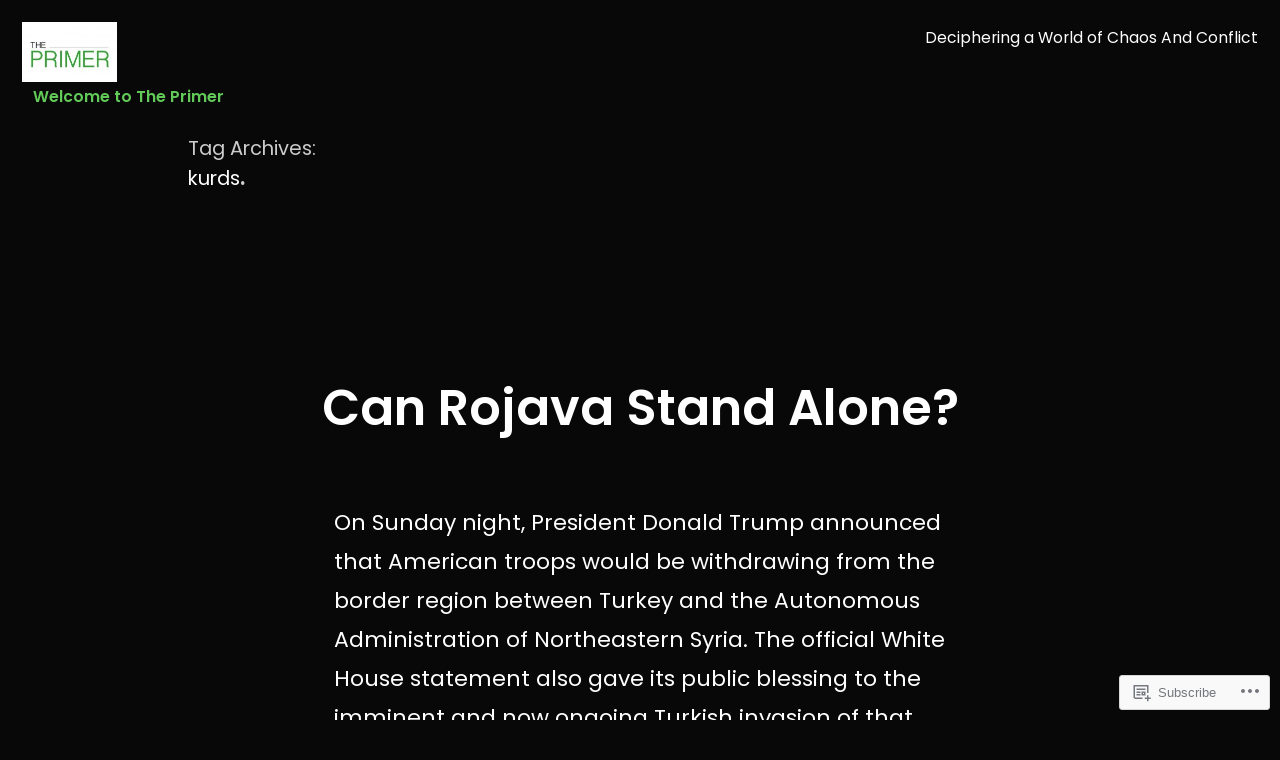

--- FILE ---
content_type: application/javascript
request_url: https://the-primer.com/wp-content/themes/pub/sophisticated-business/js/functions.js?m=1548205466i
body_size: 164
content:
(function(e){var t=e(document.body),i=e(window),n=e("#masthead").outerHeight(true),o=e(".home.page .entry-content > .wp-block-cover"),r=t.is(".hide-homepage-title")?0:e(".home.page .entry > .entry-header").outerHeight(true),h=o.height(),u=window.innerWidth,d,a;function c(){if(!o){return}d=t.is(".admin-bar")?e("#wpadminbar").height():0;o.css({"height":i.height()-(d+n+r)+"px"})}e(document).ready(function(){i.on("resize.sophisticatedbusiness",function(){u=window.innerWidth;clearTimeout(a);a=setTimeout(function(){c()},300)});c()})})(jQuery);